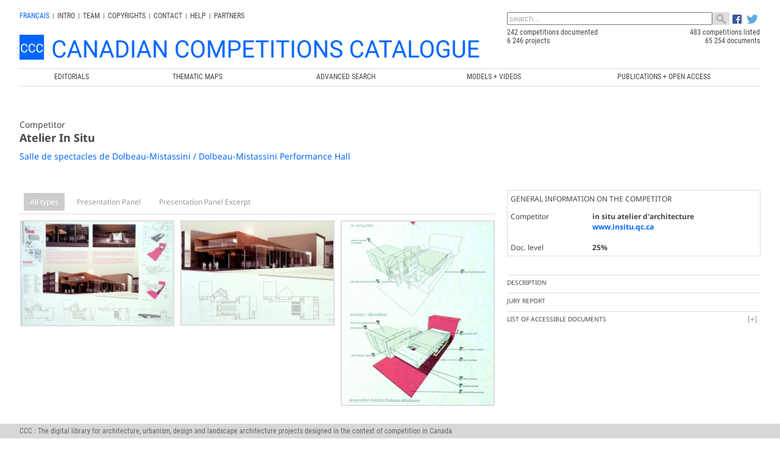

--- FILE ---
content_type: text/css
request_url: https://ccc.umontreal.ca/css/YouTubePopUp.css
body_size: 936
content:
@charset "UTF-8";

/*
    Name: YouTubePopUp
    Description: jQuery plugin to display YouTube or Vimeo video in PopUp, responsive and retina, easy to use.
    Version: 1.0.1
    Plugin URL: http://wp-time.com/youtube-popup-jquery-plugin/
    Written By: Qassim Hassan
    Twitter: @QQQHZ
    Websites: wp-time.com | qass.im | wp-plugins.in
    Dual licensed under the MIT and GPL licenses:
        http://www.opensource.org/licenses/mit-license.php
        http://www.gnu.org/licenses/gpl.html
    Copyright (c) 2016 - Qassim Hassan
*/

.YouTubePopUp-Wrap{
    position:fixed;
    width:100%;
    height:100%;
    background-color:#000;
    background-color:rgba(0,0,0,0.8);
    top:0;
    left:0;
    z-index:9999999999999;
}

.YouTubePopUp-animation{
    opacity: 0;
    -webkit-animation-duration: 0.5s;
    animation-duration: 0.5s;
    -webkit-animation-fill-mode: both;
    animation-fill-mode: both;
    -webkit-animation-name: YouTubePopUp;
    animation-name: YouTubePopUp;
}

@-webkit-keyframes YouTubePopUp {
    0% {
        opacity: 0;
    }

    100% {
        opacity: 1;
    }
}

@keyframes YouTubePopUp {
    0% {
        opacity: 0;
    }

    100% {
        opacity: 1;
    }
}

body.logged-in .YouTubePopUp-Wrap{ /* For WordPress */
    top:32px;
    z-index:99998;
}

.YouTubePopUp-Content{
    max-width:680px;
    display:block;
    margin:0 auto;
    height:100%;
    position:relative;
}

.YouTubePopUp-Content iframe{
    max-width:100% !important;
    width:100% !important;
    display:block !important;
    height:480px !important;
    border:none !important;
    position:absolute;
    top: 0;
    bottom: 0;
    margin: auto 0;
}

.YouTubePopUp-Hide{
    -webkit-animation-duration: 0.5s;
    animation-duration: 0.5s;
    -webkit-animation-fill-mode: both;
    animation-fill-mode: both;
    -webkit-animation-name: YouTubePopUpHide;
    animation-name: YouTubePopUpHide;
}

@-webkit-keyframes YouTubePopUpHide {
    0% {
        opacity: 1;
    }

    100% {
        opacity: 0;
    }
}

@keyframes YouTubePopUpHide {
    0% {
        opacity: 1;
    }

    100% {
        opacity: 0;
    }
}

.YouTubePopUp-Close{
    position:absolute;
    top:0;
    cursor:pointer;
    bottom:528px;
    right:0px;
    margin:auto 0;
    width:24px;
    height:24px;
    background:url(../images/close.png) no-repeat;
    background-size:24px 24px;
    -webkit-background-size:24px 24px;
    /* -moz-background-size:24px 24px; */
    -o-background-size:24px 24px;
}

.YouTubePopUp-Close:hover{
    opacity:0.5;
}

@media all and (max-width: 768px) and (min-width: 10px){
    .YouTubePopUp-Content{
        max-width:90%;
    }
}

@media all and (max-width: 600px) and (min-width: 10px){
    .YouTubePopUp-Content iframe{
        height:320px !important;
    }

    .YouTubePopUp-Close{
        bottom:362px;
    }
}

@media all and (max-width: 480px) and (min-width: 10px){
    .YouTubePopUp-Content iframe{
        height:220px !important;
    }

    .YouTubePopUp-Close{
        bottom:262px;
    }
}
